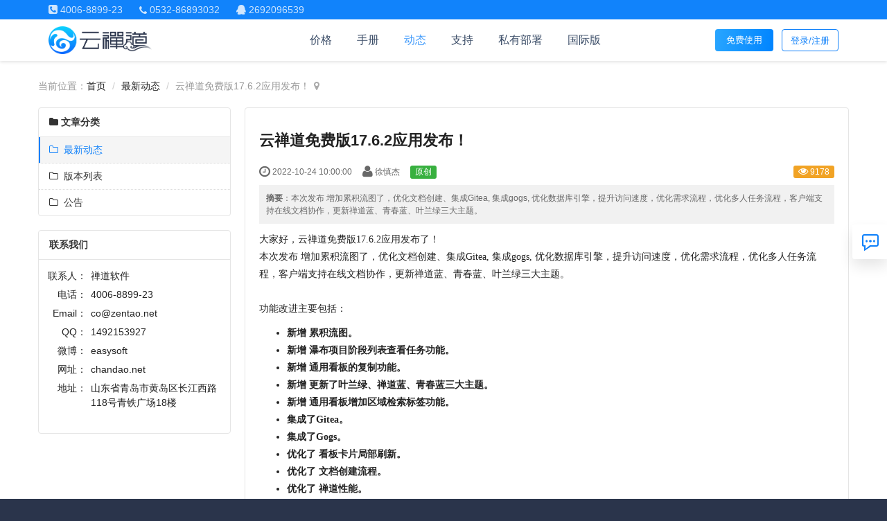

--- FILE ---
content_type: text/html; charset=UTF-8
request_url: https://www.chandao.net/saas/zentaopms17.6.2-79949.html
body_size: 15561
content:
<!DOCTYPE html><html xmlns:wb="http://open.weibo.com/wb" lang='zh-cn' class='m-article m-article-view'>
  <head profile="http://www.w3.org/2005/10/profile"> 
    <meta charset="utf-8"> 
    <meta name="renderer" content="webkit"> 
    <meta http-equiv="X-UA-Compatible" content="IE=edge"> 
    <meta http-equiv="Cache-Control" content="no-transform"> 
    <meta name="Generator" content="chanzhi8.6.2 www.zsite.com'"> 
    <meta name="viewport" content="width=device-width, initial-scale=1.0"> 
    <link rel="alternate" media="only screen and (max-width: 640px)" href="https://www.chandao.net/saas/zentaopms17.6.2-79949.mhtml"> 
    <link rel="canonical" href="https://www.chandao.net//saas/zentaopms17.6.2-79949.html" > 
    <title>云禅道免费版17.6.2应用发布！ - 最新动态 - 云禅道</title> 
    <meta name="keywords" content="云禅道,免费版17.6.2 "> 
    <meta name="description" content="本次发布 增加累积流图了，优化文档创建、集成Gitea, 集成gogs, 优化数据库引擎，提升访问速度，优化需求流程，优化多人任务流程，客户端支持在线文档协作，更新禅道蓝、青春蓝、叶兰绿三大主题。"> <script type="text/javascript">
    (function(c,l,a,r,i,t,y){
    c[a]=c[a]||function(){(c[a].q=c[a].q||[]).push(arguments)};
    t=l.createElement(r);t.async=1;t.src="https://www.clarity.ms/tag/"+i;
    y=l.getElementsByTagName(r)[0];y.parentNode.insertBefore(t,y);
    })(window, document, "clarity", "script", "m0ug0sdjob");
    
  </script>
  <meta name="google-site-verification" content="Vc_y3fsOo6-mqRMOyCpaqYzCSIpl5IqfN0pkwBlafXc" /> <script>
    var config={"webRoot":"\/","cookieLife":30,"cookiePath":"\/","requestType":"PATH_INFO","requestFix":"-","moduleVar":"m","methodVar":"f","viewVar":"t","defaultView":"html","themeRoot":"\/theme\/","currentModule":"article","currentMethod":"view","clientLang":"zh-cn","requiredFields":"","save":"\u4fdd\u5b58","router":"\/index.php","runMode":"front","langCode":""}
    
  </script> 
  <script>
    if(typeof(v) != "object") v = {};v.theme = {"template":"default","theme":"wide","device":"desktop"};
  </script> 
  <link rel='stylesheet' href='/theme/default/default/chanzhi.all.css?v=8.6.2' type='text/css' media='screen'/> <script src='/js/chanzhi.all.js?v=8.6.2' type='text/javascript'></script> 
  <link rel='stylesheet' href='https://cdn.easycorp.cn/web/data/css/zentaopm/default_wide_zh-cn.css?v=1645623648' type='text/css' media='screen' id='themeStyle'/> <style>
    .article > .article-content{padding: 0 20px 20px;}
    .article > .article-content img {cursor:pointer}
    .keywords,.summary{color: #666}
    .sina-widget{display: inline-block;margin: -2px -15px 0 0;padding: 0;line-height: 1;vertical-align: top;}
    
    .previous > a, .next > a{max-width: 48%; overflow: hidden;}
    .previous > a > span, .next > a > span{display: inline-block; overflow: hidden; white-space: nowrap; text-overflow: ellipsis; vertical-align: middle;}
    .icon-arrow-left, .icon-arrow-right{vertical-align: middle;}
    
    .article-content ul, .article-content ol {padding-left:40px}
    body{background:#2a344b;font-family:'Source Han Sans SC', 'PingFang SC', "Helvetica Neue", Helvetica, Tahoma, Arial, 'Microsoft Yahei', 'Hiragino Sans GB', 'WenQuanYi Micro Hei', sans-serif;}h1,h2,h3,h4,h5,h6{font-family:'Source Han Sans SC', 'PingFang SC', "Helvetica Neue", Helvetica, Tahoma, Arial, 'Microsoft Yahei', 'Hiragino Sans GB', 'WenQuanYi Micro Hei', sans-serif;}body.modal-open{overflow:auto;}a{color:#222;text-decoration:none !important;}:root{--theme-color:#007aff;--title-color:#0c2243;--text-color:#39485d;--gray-color:#5a6d88;--h1-size:24px;--h2-size:16px;--h3-size:14px;}.container{max-width:1140px;padding:0;}.container:before,.container:after{display:none;}.flex{display:flex;}a:focus{outline:none;}input,button,textarea,select{box-shadow:none !important;text-shadow:none !important;}label{font-weight:normal;}input[type="number"]{-moz-appearance:textfield;}input::-webkit-outer-spin-button,input::-webkit-inner-spin-button{-webkit-appearance:none !important;}#header{border-bottom:1px solid #dfe1e6;}#header{border:none;box-shadow:0 2px 4px rgba(0,0,0,0.1);z-index:999;position:initial;}#header .row{max-width:1140px;}#header.header-fixed{position:fixed;top:0;right:0;left:0;z-index:99;}#siteLogo{padding:10px 0;}#siteLogo img{max-height:40px;}#siteLogo > a{min-height:unset;}.nav-free-btn{width:84px;height:32px;border-radius:4px;background:linear-gradient(98.73deg,#28a5ff 1.4%,#0084ff 100%);line-height:20px;font-size:13px;color:#fff;display:inline-flex;align-items:center;justify-content:center;margin-top:14px;margin-right:-64px;}.nav-free-btn:visited,.nav-free-btn:hover{color:#fff;}#navbarWrapper #navbar{float:none;background:none;}#navbar .navbar-nav{text-align:center;}#navbar .nav > li{display:inline-block;float:none;}#navbar .nav > li > a{padding:8px 0;margin:0 32px 0 0;line-height:24px;font-size:16px;color:var(--title-color);opacity:0.8;min-width:unset;}#navbar .nav > li > a:hover,#navbar .nav > li > a:focus,#navbar .nav > li.open > a,#navbar .nav > li.open > a:hover,#navbar .nav > li.open > a:focus,#navbar .nav >li.active>a,#navbar .nav >li.active>a:hover,#navbar .nav >li.active>a:focus{background:none;color:#1081fa;}#navbar .nav > li.active > a,#navbar .nav > li.active > a:hover{font-weight:normal;}#navbar .nav > li > a:hover,#navbar .nav > li > a:focus{background:none;color:#1081fa;}#headTitle nav.siteNav{display:table-cell;vertical-align:middle;float:none !important;text-align:right;}#headTitle nav.siteNav a{display:inline-block;padding:6px 12px;color:#1081fa;border:solid 1px #1081fa;border-radius:4px;font-size:13px;margin:0 0 0 10px;line-height:20px;height:32px;}#headTitle nav.siteNav a:hover{background:linear-gradient(to right,#1081fa,#0c64eb);color:#fff;}#headTitle nav.siteNav .register{background:linear-gradient(to right,#1081fa,#0c64eb);color:#fff;}#headTitle nav.siteNav .register:hover{background:linear-gradient(to left,#1081fa,#0c64eb);}#loginNav,#headTitle nav.siteNav{display:none;}#go2top{display:none !important;border:none;text-shadow:none;border-radius:4px;background:#fff;font-size:18px;box-shadow:0 0 10px rgba(0,0,0,0.2);left:auto !important;right:20px;z-index:999;}#footer{background:#2a344b;text-align:left;}#footer #footNav{top:20px;left:10px;}#footer #footNav i{display:none;}#footer #powerby{top:20px;right:10px;}#footer #icpInfo{font-size:14px;}#footer .wrapper{padding:20px 0;text-align:center;}#footer .wrapper a,#footer .wrapper span{color:rgba(255,255,255,0.5);}#footer .wrapper a:hover,#footer .wrapper a:hover span{color:#fff;opacity:1 !important;}#footer .privacy{margin:0 0 0 10px;}.row>.col>.panel,.row>.col .carousel,.row>[class*='col-']>.panel,.row>[class*='col-'] .carousel,.page-content>.panel,#boards>.panel,.page-side>.panel,.row>[class*='col-']>.nav,.row>[class*='col-']>.list-group,.m-blog .card,.row>.col>.list-group{margin-bottom:20px;}.row{margin-right:-10px;margin-left:-10px;}.row>[class*='col-'],.row>.col{padding-left:10px;padding-right:10px;}.carousel{margin-bottom:0 !important;}.breadcrumb{padding:0;border-radius:0;margin:5px auto 20px;}.panel,.list,.article{box-shadow:none;border-radius:4px;border-color:#e5e5e5;}.panel .panel-heading,.list .panel-heading,.article .panel-heading{padding:10px 15px;border-color:#e5e5e5;}.btn{border:none;border-radius:4px;text-shadow:none;}.btn:hover{box-shadow:none;}.btn-lg{font-size:16px;min-width:140px;}.title{text-align:center;padding-top:24px;}.title h2{font-size:var(--h1-size);line-height:38px;color:var(--title-color);margin:0;}.title h3{font-size:24px;margin:0;line-height:1;font-weight:normal;}.title p{color:var(--text-color);line-height:24px;font-size:var(--h2-size);margin-bottom:24px;}.tables th,.tables td{text-align:center;border:solid 1px #ddd;vertical-align:middle !important;}.tables th{background:#1081fa;color:#fff;}.tables .right i{background:url(https://cdn.easycorp.cn/web/data/source/zentaopm/default/wide/zentaopm-right-correct.png);}.tables .wrong i{background:url(https://cdn.easycorp.cn/web/data/source/zentaopm/default/wide/zentaopm-wrong-correct.png);}.tables .right i,.tables .wrong i{display:inline-block;content:'';width:16px;height:16px;background-size:100% !important;vertical-align:middle;}.tables .text-left{text-align:left;text-indent:16px;}.tables .line{text-indent:46px;}.modal-dialog .modal-header .modal-title{line-height:1;}.modal-dialog .modal-header .close{font-size:22px;}.modal-dialog .modal-body th,.modal-dialog .modal-body td{height:44px;}.tooltip{width:auto;}.pager>a{margin:0;padding:0;line-height:1;min-width:24px;}.pager .icon-large:before,.pager .icon-lg:before{font-size:16px;vertical-align:0;}.pager .icon-page-first,.pager .icon-angle-left,.pager .icon-angle-right,.pager .icon-page-last{display:inline-block;padding:0;margin:0;min-width:24px;width:24px;height:24px;line-height:24px;position:static;}.m-user-login #loginModal,.m-user-register #loginModal{position:absolute;}.m-user-login #login .btn-primary,.m-user-register #login .btn-primary{margin-bottom:15px;}.m-user-login #login-pure,.m-user-register #login-pure{border-radius:4px;border:solid 1px #e5ecfc;box-shadow:0 5px 20px rgba(0,0,0,0.1);}.m-user-login #login-pure .input-lg,.m-user-register #login-pure .input-lg{font-size:16px;}.m-user-login #panel-pure,.m-user-register #panel-pure{border:none;}.m-user-login #reg #login-region,.m-user-register #reg #login-region{border-radius:4px;border:solid 1px #e5ecfc;box-shadow:0 5px 20px rgba(0,0,0,0.1);}.m-user-login #reg .panel,.m-user-register #reg .panel{margin:10px 5% 0;width:90%;max-width:500px;}.m-user-login #reg .col-sm-3,.m-user-register #reg .col-sm-3{width:20%;}.m-user-login #reg .col-sm-9,.m-user-register #reg .col-sm-9{width:80%;}.m-user-login #reg .form-control,.m-user-register #reg .form-control{height:36px;}.m-user-login #login,.m-user-login #reg,.m-user-register #login,.m-user-register #reg{border:none;box-shadow:none;background:none;}.m-user-login #login .row,.m-user-login #reg .row,.m-user-register #login .row,.m-user-register #reg .row{background:none;}.m-user-login #login .panel-heading,.m-user-login #reg .panel-heading,.m-user-register #login .panel-heading,.m-user-register #reg .panel-heading{border:none;}.m-user-login #login .form-control,.m-user-login #reg .form-control,.m-user-register #login .form-control,.m-user-register #reg .form-control{border-radius:4px;}.m-user-login #login .btn-primary,.m-user-login #reg .btn-primary,.m-user-register #login .btn-primary,.m-user-register #reg .btn-primary{padding:10px 16px;font-size:16px;}.m-user-login #login .form-horizontal .control-label,.m-user-login #reg .form-horizontal .control-label,.m-user-register #login .form-horizontal .control-label,.m-user-register #reg .form-horizontal .control-label{padding-top:8px;}.m-user-login #login-pure .btn-oauth:hover,.m-user-login #panel-pure .btn-oauth:hover,.m-user-register #login-pure .btn-oauth:hover,.m-user-register #panel-pure .btn-oauth:hover{background:none;box-shadow:none;}.m-user-login .span-oauth a > img.qq,.m-user-register .span-oauth a > img.qq{height:24px;width:24px;}.m-user-login .page-container,.m-user-register .page-container{background:linear-gradient(to bottom,#ecf6fe,#f0f7fa,#f7f7f4);}.m-user .page-content,.m-paas .page-content,.m-order .page-content,.m-address .page-content,.m-request .page-content,.m-license .page-content,.m-saas .page-content,.m-svn .page-content,.m-git .page-content,.m-migration .page-content,.m-zentao .page-content{max-width:1140px;}.m-user .panel,.m-paas .panel,.m-order .panel,.m-address .panel,.m-request .panel,.m-license .panel,.m-saas .panel,.m-svn .panel,.m-git .panel,.m-migration .panel,.m-zentao .panel{border:1px solid #e6ecf8;}.m-user .col-md-2,.m-paas .col-md-2,.m-order .col-md-2,.m-address .col-md-2,.m-request .col-md-2,.m-license .col-md-2,.m-saas .col-md-2,.m-svn .col-md-2,.m-git .col-md-2,.m-migration .col-md-2,.m-zentao .col-md-2{box-shadow:0px 2px 24px 3px rgba(31,35,41,0.08);padding:8px;width:164px;margin-right:24px;border-radius:4px;}.m-user .col-md-2 .nav,.m-paas .col-md-2 .nav,.m-order .col-md-2 .nav,.m-address .col-md-2 .nav,.m-request .col-md-2 .nav,.m-license .col-md-2 .nav,.m-saas .col-md-2 .nav,.m-svn .col-md-2 .nav,.m-git .col-md-2 .nav,.m-migration .col-md-2 .nav,.m-zentao .col-md-2 .nav{border:0;border-radius:4px;margin-bottom:20px;overflow:hidden;}.m-user .col-md-2 .nav:last-child,.m-paas .col-md-2 .nav:last-child,.m-order .col-md-2 .nav:last-child,.m-address .col-md-2 .nav:last-child,.m-request .col-md-2 .nav:last-child,.m-license .col-md-2 .nav:last-child,.m-saas .col-md-2 .nav:last-child,.m-svn .col-md-2 .nav:last-child,.m-git .col-md-2 .nav:last-child,.m-migration .col-md-2 .nav:last-child,.m-zentao .col-md-2 .nav:last-child{margin-bottom:0;}.m-user .col-md-2 .nav .nav-heading,.m-paas .col-md-2 .nav .nav-heading,.m-order .col-md-2 .nav .nav-heading,.m-address .col-md-2 .nav .nav-heading,.m-request .col-md-2 .nav .nav-heading,.m-license .col-md-2 .nav .nav-heading,.m-saas .col-md-2 .nav .nav-heading,.m-svn .col-md-2 .nav .nav-heading,.m-git .col-md-2 .nav .nav-heading,.m-migration .col-md-2 .nav .nav-heading,.m-zentao .col-md-2 .nav .nav-heading{color:rgba(26,26,26,0.48);font-size:12px;line-height:18px;background:transparent;margin-bottom:8px;padding-left:8px;}.m-user .col-md-2 .nav li,.m-paas .col-md-2 .nav li,.m-order .col-md-2 .nav li,.m-address .col-md-2 .nav li,.m-request .col-md-2 .nav li,.m-license .col-md-2 .nav li,.m-saas .col-md-2 .nav li,.m-svn .col-md-2 .nav li,.m-git .col-md-2 .nav li,.m-migration .col-md-2 .nav li,.m-zentao .col-md-2 .nav li{margin-top:0;border:none;padding:0;margin-bottom:4px;}.m-user .col-md-2 .nav li:last-child,.m-paas .col-md-2 .nav li:last-child,.m-order .col-md-2 .nav li:last-child,.m-address .col-md-2 .nav li:last-child,.m-request .col-md-2 .nav li:last-child,.m-license .col-md-2 .nav li:last-child,.m-saas .col-md-2 .nav li:last-child,.m-svn .col-md-2 .nav li:last-child,.m-git .col-md-2 .nav li:last-child,.m-migration .col-md-2 .nav li:last-child,.m-zentao .col-md-2 .nav li:last-child{margin-bottom:0;}.m-user .col-md-2 .nav li a,.m-paas .col-md-2 .nav li a,.m-order .col-md-2 .nav li a,.m-address .col-md-2 .nav li a,.m-request .col-md-2 .nav li a,.m-license .col-md-2 .nav li a,.m-saas .col-md-2 .nav li a,.m-svn .col-md-2 .nav li a,.m-git .col-md-2 .nav li a,.m-migration .col-md-2 .nav li a,.m-zentao .col-md-2 .nav li a{padding:8px;border:none;font-size:14px;line-height:22px;color:#0c2243;}.m-user .col-md-2 .nav li a i,.m-paas .col-md-2 .nav li a i,.m-order .col-md-2 .nav li a i,.m-address .col-md-2 .nav li a i,.m-request .col-md-2 .nav li a i,.m-license .col-md-2 .nav li a i,.m-saas .col-md-2 .nav li a i,.m-svn .col-md-2 .nav li a i,.m-git .col-md-2 .nav li a i,.m-migration .col-md-2 .nav li a i,.m-zentao .col-md-2 .nav li a i{display:none;}.m-user .col-md-2 .nav li a:hover,.m-user .col-md-2 .nav li a:focus,.m-paas .col-md-2 .nav li a:hover,.m-paas .col-md-2 .nav li a:focus,.m-order .col-md-2 .nav li a:hover,.m-order .col-md-2 .nav li a:focus,.m-address .col-md-2 .nav li a:hover,.m-address .col-md-2 .nav li a:focus,.m-request .col-md-2 .nav li a:hover,.m-request .col-md-2 .nav li a:focus,.m-license .col-md-2 .nav li a:hover,.m-license .col-md-2 .nav li a:focus,.m-saas .col-md-2 .nav li a:hover,.m-saas .col-md-2 .nav li a:focus,.m-svn .col-md-2 .nav li a:hover,.m-svn .col-md-2 .nav li a:focus,.m-git .col-md-2 .nav li a:hover,.m-git .col-md-2 .nav li a:focus,.m-migration .col-md-2 .nav li a:hover,.m-migration .col-md-2 .nav li a:focus,.m-zentao .col-md-2 .nav li a:hover,.m-zentao .col-md-2 .nav li a:focus{color:#007aff;background:#f2f7ff;border-radius:3px;}.m-user .col-md-2 .nav li.active a,.m-paas .col-md-2 .nav li.active a,.m-order .col-md-2 .nav li.active a,.m-address .col-md-2 .nav li.active a,.m-request .col-md-2 .nav li.active a,.m-license .col-md-2 .nav li.active a,.m-saas .col-md-2 .nav li.active a,.m-svn .col-md-2 .nav li.active a,.m-git .col-md-2 .nav li.active a,.m-migration .col-md-2 .nav li.active a,.m-zentao .col-md-2 .nav li.active a{color:#007aff;background-color:#f2f7ff;border-radius:3px;}.m-user .col-md-2 .nav li.nav-icon:last-child > a,.m-paas .col-md-2 .nav li.nav-icon:last-child > a,.m-order .col-md-2 .nav li.nav-icon:last-child > a,.m-address .col-md-2 .nav li.nav-icon:last-child > a,.m-request .col-md-2 .nav li.nav-icon:last-child > a,.m-license .col-md-2 .nav li.nav-icon:last-child > a,.m-saas .col-md-2 .nav li.nav-icon:last-child > a,.m-svn .col-md-2 .nav li.nav-icon:last-child > a,.m-git .col-md-2 .nav li.nav-icon:last-child > a,.m-migration .col-md-2 .nav li.nav-icon:last-child > a,.m-zentao .col-md-2 .nav li.nav-icon:last-child > a{border:none;}.m-user .col-md-10,.m-paas .col-md-10,.m-order .col-md-10,.m-address .col-md-10,.m-request .col-md-10,.m-license .col-md-10,.m-saas .col-md-10,.m-svn .col-md-10,.m-git .col-md-10,.m-migration .col-md-10,.m-zentao .col-md-10{padding:24px;box-shadow:0px 2px 24px 3px #1F232914;}.m-user .col-md-10 .info-value .text-ellipsis,.m-paas .col-md-10 .info-value .text-ellipsis,.m-order .col-md-10 .info-value .text-ellipsis,.m-address .col-md-10 .info-value .text-ellipsis,.m-request .col-md-10 .info-value .text-ellipsis,.m-license .col-md-10 .info-value .text-ellipsis,.m-saas .col-md-10 .info-value .text-ellipsis,.m-svn .col-md-10 .info-value .text-ellipsis,.m-git .col-md-10 .info-value .text-ellipsis,.m-migration .col-md-10 .info-value .text-ellipsis,.m-zentao .col-md-10 .info-value .text-ellipsis{display:flex;gap:4px;}.m-user .col-md-10 .panel-actions .more,.m-paas .col-md-10 .panel-actions .more,.m-order .col-md-10 .panel-actions .more,.m-address .col-md-10 .panel-actions .more,.m-request .col-md-10 .panel-actions .more,.m-license .col-md-10 .panel-actions .more,.m-saas .col-md-10 .panel-actions .more,.m-svn .col-md-10 .panel-actions .more,.m-git .col-md-10 .panel-actions .more,.m-migration .col-md-10 .panel-actions .more,.m-zentao .col-md-10 .panel-actions .more{font-family:'Microsoft Yahei';font-weight:normal;}.m-svn .page-content .row,.m-git .page-content .row{margin:0;}.m-svn .page-content .row > .col-md-10,.m-git .page-content .row > .col-md-10{padding:24px;box-shadow:0px 2px 24px 3px #1F232914;}.m-svn .page-content .row > .col-md-10 .col-md-12,.m-git .page-content .row > .col-md-10 .col-md-12{padding:0;}.m-svn .page-content .row > .col-md-10 .site-version-logo,.m-git .page-content .row > .col-md-10 .site-version-logo{width:24px;height:24px;margin-right:2px;}.m-svn .page-content .row > .col-md-10 .panel,.m-git .page-content .row > .col-md-10 .panel{color:#0c2243;}.m-svn .page-content .row > .col-md-10 .panel .panel-heading,.m-git .page-content .row > .col-md-10 .panel .panel-heading{padding:16px 20px;background:#f8fafd;color:#0c2243;border-color:#e6ecf8;}.m-svn .page-content .row > .col-md-10 .panel .panel-heading strong,.m-git .page-content .row > .col-md-10 .panel .panel-heading strong{margin-right:12px;}.m-svn .page-content .row > .col-md-10 .panel .panel-heading a,.m-git .page-content .row > .col-md-10 .panel .panel-heading a{color:#007aff;}.m-svn .page-content .row > .col-md-10 .panel .panel-heading a:hover,.m-git .page-content .row > .col-md-10 .panel .panel-heading a:hover{opacity:0.9;}.m-svn .page-content .row > .col-md-10 .panel .panel-heading .btn,.m-git .page-content .row > .col-md-10 .panel .panel-heading .btn{color:#fff;padding:6px 16px;font-size:13px;line-height:20px;margin-left:8px;}.m-svn .page-content .row > .col-md-10 .panel table,.m-git .page-content .row > .col-md-10 .panel table{margin-bottom:0;}.m-svn .page-content .row > .col-md-10 .panel table td,.m-git .page-content .row > .col-md-10 .panel table td{padding:12px 24px;border-color:#e6ecf8;}.m-svn .page-content .row > .col-md-10 .panel table td a,.m-git .page-content .row > .col-md-10 .panel table td a{color:#007aff;}.m-svn .page-content .row > .col-md-10 .panel table .table-actions a,.m-git .page-content .row > .col-md-10 .panel table .table-actions a{margin-right:16px;}.m-svn .page-content .row > .col-md-10 .panel table .table-actions a:last-child,.m-git .page-content .row > .col-md-10 .panel table .table-actions a:last-child{margin-right:0;}.m-svn .page-content .row > .col-md-10 .panel .panel-body,.m-git .page-content .row > .col-md-10 .panel .panel-body{padding:16px 20px;}.m-svn .page-content .row > .col-md-10 .panel .panel-body:has(table),.m-git .page-content .row > .col-md-10 .panel .panel-body:has(table){padding:0;}.m-svn .page-content .row > .col-md-10 .svnRepo img,.m-svn .page-content .row > .col-md-10 .gitRepo img,.m-git .page-content .row > .col-md-10 .svnRepo img,.m-git .page-content .row > .col-md-10 .gitRepo img{width:108px;margin-bottom:10px;}.m-svn .page-content .row > .col-md-10 .svnRepo p,.m-svn .page-content .row > .col-md-10 .gitRepo p,.m-git .page-content .row > .col-md-10 .svnRepo p,.m-git .page-content .row > .col-md-10 .gitRepo p{color:#5a6d88;margin-bottom:0;}.m-svn .page-content .row > .col-md-10 .text-primary,.m-git .page-content .row > .col-md-10 .text-primary{color:#007aff;}.m-svn .page-content .row > .col-md-10 .book,.m-git .page-content .row > .col-md-10 .book{margin-bottom:0;}.m-svn .page-content .row > .col-md-10 .book a,.m-git .page-content .row > .col-md-10 .book a{border-color:#e6ecf8;color:#0c2243;padding:8px 16px;}.m-svn .page-content .row > .col-md-10 .table-form,.m-git .page-content .row > .col-md-10 .table-form{margin-top:16px;margin-bottom:16px;}.m-svn .page-content .row > .col-md-10 .table-form th,.m-git .page-content .row > .col-md-10 .table-form th{font-weight:normal;}.m-svn .page-content .row > .col-md-10 .table-form .form-control,.m-git .page-content .row > .col-md-10 .table-form .form-control{border-color:#dcdcdc;border-radius:3px;}.m-svn .page-content .row > .col-md-10 table th,.m-svn .page-content .row > .col-md-10 table td,.m-git .page-content .row > .col-md-10 table th,.m-git .page-content .row > .col-md-10 table td{border-color:#e6ecf8;}.m-user .row > .col-md-10{padding:0;box-shadow:0px 2px 24px 3px #1F232914;}.m-user .row > .col-md-10 .panel{border:0;box-shadow:unset;}.m-user-edit .panel .panel-heading{display:none;}.m-user-edit .panel .panel-body .form-group label{box-shadow:unset;padding:6px;margin-right:0;}.m-user-edit .panel .panel-body .form-group .form-control{border-color:#dcdcdc;border-radius:3px;}.m-user-edit .panel .panel-body .form-group #submit{margin-left:6px;}.m-user-checkemail .panel{border:none;background:none;}.m-user-checkemail .page-container{background:linear-gradient(to bottom,#ecf6fe,#f0f7fa,#f7f7f4);}.m-user-checkemail #checkEmail{background:#fff;border:solid 1px #e5ecfc;box-shadow:0 5px 20px rgba(0,0,0,0.1);}.m-user-checkemail #checkEmail .btn-xs{padding:5px 12px;font-size:13px;}.m-user-checkusermobile #footer,.m-user-login #footer{margin-top:0 !important;}.login-modal-content #loginCommon form{margin-bottom:0;}#focus .focus-middle{max-width:unset;}#headNav{background:#1183fb !important;height:28px !important;min-height:28px !important;line-height:28px !important;border:none;}#headNav .nobr{color:rgba(255,255,255,0.8);}#headNav .nobr .icon-phone-sign{font-size:15px;}#headNav .nobr .icon-phone{margin:0 0 0 20px;}#headNav .nobr .left{margin-left:20px;}#headNav .nobr strong{font-weight:normal;font-family:'Arial';}#headNav nav > a{border-left:solid 1px rgba(255,255,255,0.3) !important;height:14px !important;padding-left:10px;min-height:14px !important;line-height:14px !important;color:rgba(255,255,255,0.8);margin-top:8px;}#headNav nav > a.username{margin-top:7px;}#headNav nav > a:hover{background:none;color:#fff;}#headNav nav > a:first-child{border:none !important;}#headNav nav .language i{padding-right:4px;}.m-saas-mysite .page-container div.page-wrapper{min-height:calc(-408vh);}#loginModal .modal-dialog{margin-left:-313px;}.login-modal-content .login-lt{height:auto;}.m-user-login .modal-backdrop{display:none;}.login-modal-content{height:374px;}#loginCommon{height:100%;}.login-modal-content .isBindAccount label{font-size:13px;}.login-modal-content .isBindAccount label input{margin-top:-1px;}.login-modal-content #accountTab .form-group{height:64px;}.reSend-captcha-wrapper #captchaContent{flex:1;}.items-center{align-items:center;}@media (max-width: 1366px){.m-user-login #loginModal .modal-dialog{top:53vh;}}@media (max-width: 1140px){.container{max-width:100%;padding-left:20px;padding-right:20px;}}@media (max-width: 768px){#headTitle nav.siteNav{position:absolute;right:60px;top:7px;}#siteLogo img{min-width:unset;max-height:30px;}.nav-free-btn{position:absolute;right:206px;top:-7px;}}.article-content .text-link:link,.article-content .text-link:hover{color:#1081fa;}.article-content .text-link:visited{color:#315ca1;}
  </style> 
  <link rel='icon' href='/file.php?f=zentaopm/202202/f_2bd76d751ce1d79b9c302275fb473ccc.ico&t=ico&o=&s=&v=1764440542' type='image/x-icon' />
  <link rel='shortcut icon' href='/file.php?f=zentaopm/202202/f_2bd76d751ce1d79b9c302275fb473ccc.ico&t=ico&o=&s=&v=1764440542' type='image/x-icon' /> 
  <link href='/rss.xml' title='云禅道' type='application/rss+xml' rel='alternate' /> <script>
    v.lang = {"confirmDelete":"\u60a8\u786e\u5b9a\u8981\u6267\u884c\u5220\u9664\u64cd\u4f5c\u5417\uff1f","deleteing":"\u5220\u9664\u4e2d","doing":"\u5904\u7406\u4e2d","loading":"\u52a0\u8f7d\u4e2d","updating":"\u66f4\u65b0\u4e2d...","timeout":"\u7f51\u7edc\u8d85\u65f6,\u8bf7\u91cd\u8bd5","errorThrown":"\u6267\u884c\u51fa\u9519\uff1a","continueShopping":"\u7ee7\u7eed\u8d2d\u7269","required":"\u5fc5\u586b","back":"\u8fd4\u56de","continue":"\u7ee7\u7eed","bindWechatTip":"\u53d1\u5e16\u529f\u80fd\u8bbe\u7f6e\u4e86\u7ed1\u5b9a\u5fae\u4fe1\u7684\u9650\u5236\uff0c\u8bf7\u5148\u7ed1\u5b9a\u5fae\u4fe1\u4f1a\u5458\u3002","importTip":"\u53ea\u5bfc\u5165\u4e3b\u9898\u7684\u98ce\u683c\u548c\u6837\u5f0f","fullImportTip":"\u5c06\u4f1a\u5bfc\u5165\u6d4b\u8bd5\u6570\u636e\u4ee5\u53ca\u66ff\u6362\u7ad9\u70b9\u6587\u7ae0\u3001\u4ea7\u54c1\u7b49\u6570\u636e"};
  </script> <!--[if lt IE 9]>
    
    
    <script src='/js/chanzhi.all.ie8.js?v=8.6.2' type='text/javascript'></script>
    
    
    
    <![endif]--> <!--[if lt IE 10]>
    
    
    
    <script src='/js/chanzhi.all.ie9.js?v=8.6.2' type='text/javascript'></script>
    
    
    <![endif]--> 
</head>
<body> 
  <div class='page-container'> 
    <div class='blocks' data-region='all-top'>
      <div data-ve='block' data-id="12"> 
        <header id='header' class=' has-tl is-mc-nav'> 
          <div id='headNav' class=''> 
            <div class='row'> 
              <div class='nobr pull-left'><span>
                <i class="icon icon-phone-sign"></i> <strong>4006-8899-23</strong> 
                <i class="icon icon-phone"></i> <strong>0532-86893032</strong> 
                <i class="icon icon-qq left"></i> <strong>2692096539</strong></span></div>
      
      
        
  <nav class='pull-right siteNav' id="loginNav">
  
    <a href='/user-login.html' >登录/注册</a>
  
  </nav>
  <script>v.isLogin = false;</script>
  <script>v.consoleHtml = "<a href=\"\/saas-mysite.html\">\u63a7\u5236\u53f0<\/a>";</script>
<script>
              $(function()
              {
              if(v.isLogin)
              {
              $('#headNav #loginNav').show();
              $('#headTitle #loginNav').html(v.consoleHtml).css('display', 'table-cell');
              }
              else
              {
              $('#headTitle #loginNav').css('display', 'table-cell');
              }
              $("#loginNav a[href*='register']").remove();
              $("#loginNav a[href*='login']").unbind('click').click(function()
              {
              if(window.qrCodeTimer) window.clearInterval(window.qrCodeTimer);
              const id = 'loginModal';
              showModalLogin(id, this, 13, 0, 1);
              $('body').css('padding-right', 'unset');
              return false;
              });
              });
              </script>
      
      
    </div>
  </div>
  
  <div id='headTitle' class='
with-navbar
 '>
    <div class='row'>
      <div id='siteTitle'>
        
          
          <div id='siteLogo' data-ve='logo'><a href='/index.html' >
        <img src='https://cdn.easycorp.cn/web/data/upload/zentaopm/202202/f_ee8761bc2fc9d3bdc401ad189588026f.png' class='logo' alt='禅道软件（青岛）有限公司' title='禅道软件（青岛）有限公司' />
</a>
</div>
          
        
      </div>
      
      <div id='navbarWrapper'>
<nav id='navbar' class='navbar' data-type='desktop_top'>
  <div class='navbar-header'>
    <button type='button' class='navbar-toggle' data-toggle='collapse' data-target='#navbarCollapse'>
      <span class='icon-bar'></span>
      <span class='icon-bar'></span>
      <span class='icon-bar'></span>
    </button>
  </div>
  <div class='collapse navbar-collapse' id='navbarCollapse'>
    <ul class='nav navbar-nav'>
      
      
      
        
          
            <li class=''><a href='/page/price.html' target='_self'>价格</a>
</li>
        
        
      
        
          
            <li class='nav-system-book'><a href='/book/' target='_self'>手册</a>
</li>
        
        
      
        
          
            <li class='nav-article-1243'><a href='/saas.html' target='_self'>动态</a>
</li>
        
        
      
        
          
            <li class='nav-page-79928'><a href='/page/support.html' target='_self'>支持</a>
</li>
        
        
      
        
          
            <li class=''><a href='http://www.zentao.net' target='_blank'>私有部署</a>
</li>
        
        
      
        
          
            <li class=''><a href='https://www.zentao.pm' target='_blank'>国际版</a>
</li>
        
        
      <!-- end nav1 -->
      
    </ul>
  </div>
</nav>
</div>
      
      
        
  
    <nav class='pull-right siteNav' id="loginNav">
  
    <a href='/user-login.html' >登录/注册</a>
  
  </nav>
  <script>v.isLogin = false;</script>
  <script>v.consoleHtml = "<a href=\"\/saas-mysite.html\">\u63a7\u5236\u53f0<\/a>";</script>
<script>
    $(function()
    {
    if(v.isLogin)
    {
    $('#headNav #loginNav').show();
    $('#headTitle #loginNav').html(v.consoleHtml).css('display', 'table-cell');
    }
    else
    {
    $('#headTitle #loginNav').css('display', 'table-cell');
    }
    $("#loginNav a[href*='register']").remove();
    $("#loginNav a[href*='login']").unbind('click').click(function()
    {
    if(window.qrCodeTimer) window.clearInterval(window.qrCodeTimer);
    const id = 'loginModal';
    showModalLogin(id, this, 13, 0, 1);
    $('body').css('padding-right', 'unset');
    return false;
    });
    });
    </script>
      
      
    </div>
  </div>
</header>
</div><style>#block12{}#block12 .panel-heading{}</style><script>(function(c,l,a,r,i,t,y){
c[a]=c[a]||function(){(c[a].q=c[a].q||[]).push(arguments)};
t=l.createElement(r);t.async=1;t.src="https://www.clarity.ms/tag/"+i;
y=l.getElementsByTagName(r)[0];y.parentNode.insertBefore(t,y);
})(window, document, "clarity", "script", "ob64xgc1vw");</script>
</div>
    <div class='page-wrapper'>
      <div class='page-content'>
        <div class='blocks row' data-region='all-banner'><div class='col' data-grid='12'><div id="block1262" class='block'>
<div class="subnav">
    <div class="item">
        <div class="iconfont">
            
<i class="icon icon-chat-dot"></i>
            <span>咨询顾问</span>
        </div>
        <div class="blick">
            <div class="char line">
                <div class="right">
                    <p>联系电话：</p>
                    <h3>13165050229</h3>
                </div>
            </div>
            <div class="char line">
                <div class="right">
                    <p>产品顾问QQ：</p>
                    <h3>2692096539</h3>
                </div>
            </div>
            <div class="char line">
                <div class="right">
                    <p>微信咨询产品顾问：</p>
                    
<img class="wechat" src="https://cdn.easycorp.cn/web/data/contact/13165050229.png">
                </div>
            </div>
            <div class="char">
                <div class="right">
                    <p>工作时间：</p>
                    <h4>9:00 ~ 17:00
<small>（工作日）</small></h4>
                </div>
            </div>
        </div>
    </div>
</div>
</div><style>#block1262{}#block1262 .panel-heading{}#block1262 .icon-chat-dot:before{content:'\e750';}#block1262 .icon-stack:before{content:'\e769';}#block1262 .subnav{box-shadow:0 10px 20px rgba(0,0,0,0.1);background:rgba(255,255,255,0.8);border-radius:4px 0 0 4px;position:fixed;right:0;top:45%;z-index:999;}#block1262 .subnav .item{display:block;position:relative;}#block1262 .subnav .item .iconfont{display:block;width:50px;height:50px;color:#1081fa;text-align:center;cursor:pointer;position:relative;}#block1262 .subnav .item .iconfont i{display:block;width:26px;height:26px;font-size:28px;padding:12px;}#block1262 .subnav .item .iconfont span{display:none;width:50px;height:50px;padding:9px;line-height:1.2;background:#fff;position:absolute;left:0;right:0;top:0;bottom:0;}#block1262 .subnav .item .blick{width:max-content;padding:0 0 15px 15px;background:#1081fa;color:#fff;border-radius:4px 0 4px 4px;visibility:hidden;opacity:0;position:absolute;right:100%;top:20px;}#block1262 .subnav .item .blick .char .right h3{margin:0;font-weight:normal;line-height:1;}#block1262 .subnav .item .blick .char .right h4{font-weight:normal;margin:0;}#block1262 .subnav .item .blick .char .right p{margin:0 0 10px;line-height:1;opacity:.8;}#block1262 .subnav .item .blick .char .right small{color:#fff;}#block1262 .subnav .item .blick .char .right a{display:inline-block;padding:4px 15px;border:solid 1px #fff;border-radius:4px;color:#fff;}#block1262 .subnav .item .blick .char .right a:hover{background:#fff;color:#1081fa;}#block1262 .subnav .item .blick .line{margin:15px 0;padding-bottom:15px;border-bottom:1px dashed rgba(255,255,255,0.3);}#block1262 .subnav .item .code{text-align:center;}#block1262 .subnav .item .code img{width:100%;max-width:120px;border-radius:4px;}#block1262 .subnav .item .code p{margin:10px 0 0;line-height:1;}#block1262 .subnav .item:hover .iconfont span{display:block;background:#1081fa;color:#fff;}#block1262 .subnav .item:hover .blick{transition:all .4s;visibility:visible;top:0;opacity:1;}#block1262 .fixed{display:none;}#block1262 .wechat{width:79px;height:76px;}@media (max-width: 767px){#block1262 .subnav{right:0;top:auto;margin:0;bottom:120px;}}</style></div>
</div>
<script>v.path = ["1243","","1443"];</script>
<script>v.objectType = "article";</script>
<script>v.objectID = 79949;</script>
<script>v.categoryID = 1243;</script>
<script>v.categoryPath = ["1243"];</script>
<style></style>
<script>
</script>
<script>v.pageLayout = "global";</script>
<ul class="breadcrumb">
<li>当前位置：<a href='/' >首页</a>
</li>
<li><a href='/saas.html' >最新动态</a>
</li>
<li>云禅道免费版17.6.2应用发布！</li></ul>
<div class='row blocks' data-region='article_view-topBanner'>
</div>
<div class='row' id='columns' data-page='article_view'>
  <div class="col-md-9 col-main pull-right">
    <div class='row blocks' data-region='article_view-top'>
</div>
    <div class='article' id='article' data-id='79949'>
      <header>
        <h1>云禅道免费版17.6.2应用发布！</h1>
        <dl class='dl-inline'>
          <dd data-toggle='tooltip' data-placement='top' data-original-title='<strong>添加时间：</strong> 2022-10-24 10:00:00 &nbsp;&nbsp;
'>
<i class='icon-time icon-large'></i> 2022-10-24 10:00:00
</dd>
          <dd data-toggle='tooltip' data-placement='top' data-original-title='<strong>作者：</strong> 徐慎杰 &nbsp;&nbsp;
'>
<i class='icon-user icon-large'></i> 徐慎杰</dd>
          
            <span class='label label-success'>原创</span>
          
          <dd class='pull-right'>
            
            <span class='label label-warning' data-toggle='tooltip' data-placement='top' data-original-title=' <strong>阅读：</strong>9178
'>
<i class='icon-eye-open'></i> 9178</span>
          </dd>
        </dl>
        
          <section class='abstract'><strong>摘要</strong>：本次发布 增加累积流图了，优化文档创建、集成Gitea, 集成gogs, 优化数据库引擎，提升访问速度，优化需求流程，优化多人任务流程，客户端支持在线文档协作，更新禅道蓝、青春蓝、叶兰绿三大主题。</section>
        
      </header>
      <section class='article-content'>
        <p style="font-family:&quot;font-size:14px;white-space:normal;background-color:#FFFFFF;">大家好，云禅道免费版17.6.2应用发布了！</p>
<p style="font-family:&quot;font-size:14px;white-space:normal;background-color:#FFFFFF;">本次发布 增加累积流图了，优化文档创建、集成Gitea, 集成gogs, 优化数据库引擎，提升访问速度，优化需求流程，优化多人任务流程，客户端支持在线文档协作，更新禅道蓝、青春蓝、叶兰绿三大主题。</p>
<p style="font-family:&quot;font-size:14px;white-space:normal;background-color:#FFFFFF;"><br /></p>
<p style="font-family:&quot;font-size:14px;white-space:normal;background-color:#FFFFFF;"><span style="font-family:&quot;font-size:14px;white-space:normal;background-color:#FFFFFF;padding:0px;min-height:24px;">功能改进主要包括：</span></p>
<div class="lake-content" typography="classic" style>
  <ul style="padding-left:40px;margin-top:10px;overflow:auto;">
    
<li id="u4a00d170" style="font-family:&quot;font-size:14px;white-space:normal;background-color:#FFFFFF;"><span style="font-family:&quot;font-size:14px;white-space:normal;background-color:#FFFFFF;"><strong>新增 累积流图。</strong></span></li>
    
<li id="u4a00d170" style="font-family:&quot;font-size:14px;white-space:normal;background-color:#FFFFFF;"><span style="font-family:&quot;font-size:14px;white-space:normal;background-color:#FFFFFF;"><strong>新增 瀑布项目阶段列表查看任务功能。</strong></span></li>
    
<li id="u4a00d170" style="font-family:&quot;font-size:14px;white-space:normal;background-color:#FFFFFF;"><strong>新增&nbsp;</strong><span style="font-family:&quot;font-size:14px;white-space:normal;background-color:#FFFFFF;"><strong>通用看板的复制功能。</strong></span></li>
    
<li id="u4a00d170" style="font-family:&quot;font-size:14px;white-space:normal;background-color:#FFFFFF;"><strong>新增&nbsp;</strong><span style="font-family:&quot;font-size:14px;white-space:normal;background-color:#FFFFFF;"><strong>更新了叶兰绿、禅道蓝、青春蓝三大主题。</strong></span></li>
    
<li id="u4a00d170" style="font-family:&quot;font-size:14px;white-space:normal;background-color:#FFFFFF;"><strong>新增 </strong><span style="font-family:&quot;font-size:14px;white-space:normal;background-color:#FFFFFF;"><strong>通用看板增加区域检索标签</strong></span><span style="font-family:&quot;font-size:14px;white-space:normal;background-color:#FFFFFF;"><strong>功能。</strong></span><strong></strong></li>
    
<li id="u4a00d170" style="font-family:&quot;font-size:14px;white-space:normal;background-color:#FFFFFF;"><span style="font-family:&quot;font-size:14px;white-space:normal;background-color:#FFFFFF;"><span style="font-family:&quot;font-size:14px;white-space:normal;background-color:#FFFFFF;margin-left:-3px;"><strong>集成了Gitea。</strong></span><br /></span></li>
    
<li id="u4a00d170" style="font-family:&quot;font-size:14px;white-space:normal;background-color:#FFFFFF;"><span style="font-family:&quot;font-size:14px;white-space:normal;background-color:#FFFFFF;"><span style="font-family:&quot;font-size:14px;white-space:normal;background-color:#FFFFFF;margin-left:-3px;"><span style="font-family:&quot;font-size:14px;white-space:normal;background-color:#FFFFFF;"><strong>集成了Gogs。</strong></span><br /></span></span></li>
    
<li id="u4a00d170" style="font-family:&quot;font-size:14px;white-space:normal;background-color:#FFFFFF;"><span style="font-family:&quot;font-size:14px;white-space:normal;background-color:#FFFFFF;"><strong>优化了&nbsp;</strong></span><span style="font-family:&quot;font-size:14px;white-space:normal;background-color:#FFFFFF;"><strong>看板卡片局部刷新。</strong></span></li>
    
<li id="u4a00d170" style="font-family:&quot;font-size:14px;white-space:normal;background-color:#FFFFFF;"><span style="font-family:&quot;font-size:14px;white-space:normal;background-color:#FFFFFF;margin-left:-3px;"><strong>优化了 文档创建流程。</strong></span></li>
    
<li id="u4a00d170" style="font-family:&quot;font-size:14px;white-space:normal;background-color:#FFFFFF;"><span style="font-family:&quot;font-size:14px;white-space:normal;background-color:#FFFFFF;margin-left:-3px;"><span style="font-family:&quot;font-size:14px;white-space:normal;background-color:#FFFFFF;"><strong>优化了 禅道性能。</strong></span></span></li>
    
<li id="u4a00d170" style="font-family:&quot;font-size:14px;white-space:normal;background-color:#FFFFFF;"><span style="font-family:&quot;font-size:14px;white-space:normal;background-color:#FFFFFF;margin-left:-3px;"><strong>优化了 需求流程。</strong></span></li>
    
<li id="u4a00d170" style="font-family:&quot;font-size:14px;white-space:normal;background-color:#FFFFFF;"><span style="font-family:&quot;font-size:14px;white-space:normal;background-color:#FFFFFF;margin-left:-3px;"><span style="font-family:&quot;font-size:14px;white-space:normal;background-color:#FFFFFF;"><strong>优化了 多人任务的流程</strong></span><span style="font-family:&quot;font-size:14px;white-space:normal;background-color:#FFFFFF;"><strong>，</strong></span><span style="font-family:&quot;font-size:14px;white-space:normal;background-color:#FFFFFF;"><strong>填写任务工时的页面设计。</strong></span><br /></span></li>
    
<li id="u4a00d170" style="font-family:&quot;font-size:14px;white-space:normal;background-color:#FFFFFF;"><span style="font-family:&quot;font-size:14px;white-space:normal;background-color:#FFFFFF;margin-left:-3px;"><strong>优化了 过滤掉登录用户无权访问的动态。</strong></span></li>
    
<li id="u4a00d170" style="font-family:&quot;font-size:14px;white-space:normal;background-color:#FFFFFF;"><span style="font-family:&quot;font-size:14px;white-space:normal;background-color:#FFFFFF;margin-left:-3px;"><strong>支持了 用户需求与用户需求、软件需求与软件需求间建立关联关系。</strong></span></li>
    
<li id="u4a00d170" style="font-family:&quot;font-size:14px;white-space:normal;background-color:#FFFFFF;"><span style="font-family:&quot;font-size:14px;white-space:normal;background-color:#FFFFFF;margin-left:-3px;"><strong>支持了 取消父项目集对项目预算和时间范围的限制。<br /></strong></span></li>
    
<li id="u4a00d170" style="font-family:&quot;font-size:14px;white-space:normal;background-color:#FFFFFF;"><span style="font-family:&quot;font-size:14px;white-space:normal;background-color:#FFFFFF;margin-left:-3px;"><strong>支持了 批量上传附件。</strong></span></li>
  </ul>
  <h4 style="font-family:&quot;color:#222222;white-space:normal;background-color:#FFFFFF;"><br /></h4>
  
<h4 style="font-family:&quot;color:#222222;white-space:normal;background-color:#FFFFFF;">相关链接：</h4>
  <p style="font-family:&quot;font-size:14px;white-space:normal;background-color:#FFFFFF;"><a href="https://www.zentao.net/download/zentaopms17.3-81058.html" target="_blank"><span style="color:#337FE5;">禅道17.3版本增加累积流图了，快来围观！</span></a></p>
  <p style="font-family:&quot;font-size:14px;white-space:normal;background-color:#FFFFFF;"><a href="https://www.zentao.net/download/zentaopms17.4-81093.html" target="_blank"><span style="color:#337FE5;">禅道17.4版本发布！优化文档创建、集成Gitea</span></a></p>
  <p style="font-family:&quot;font-size:14px;white-space:normal;background-color:#FFFFFF;"><a href="https://www.zentao.net/download/zentaopms17.5-81507.html" target="_blank"><span style="color:#337FE5;">禅道17.5发布，优化数据库引擎，提升访问速度</span></a></p>
  <p style="font-family:&quot;font-size:14px;white-space:normal;background-color:#FFFFFF;"><a href="https://www.zentao.net/download/zentaopms17.6-81531.html" target="_blank"><span style="color:#337FE5;">禅道17.6发布，优化需求流程</span></a></p>
  <p style="font-family:&quot;font-size:14px;white-space:normal;background-color:#FFFFFF;"><a href="https://www.zentao.net/download/zentaopms17.6.1-81580.html" target="_blank"><span style="color:#337FE5;">禅道17.6.1版本发布，优化多人任务流程，客户端支持在线文档协作</span></a></p>
  <p style="font-family:&quot;font-size:14px;white-space:normal;background-color:#FFFFFF;"><a href="https://www.zentao.net/download/zentaopms17.6.2-81636.html" target="_blank"><span style="color:#337FE5;">禅道17.6.2发布，更新禅道蓝、青春蓝、叶兰绿三大主题</span></a></p>
  <p style="font-family:&quot;font-size:14px;white-space:normal;background-color:#FFFFFF;color:#222222;">&nbsp;</p>
  <p style="font-family:&quot;font-size:14px;white-space:normal;background-color:#FFFFFF;color:#222222;">如有其他使用问题，可随时联系我们：4006-8899-23</p>
  <p style="font-family:&quot;font-size:14px;white-space:normal;background-color:#FFFFFF;color:#222222;">感谢您的反馈和支持！</p>
</div>
      </section>
      
      <footer>
        <div class='article-moreinfo clearfix'>
          
            
            
 <p class='text-right pull-right'>最后编辑：徐慎杰 于 2022-10-25 08:01:48
</p> 
          
 <p class='small'><strong class="text-muted">关键字</strong><span class="article-keywords">：云禅道,免费版17.6.2</span></p> 
        </div>
        
        <ul class='pager pager-justify'>
        
          
<li class='previous' title='云禅道旧版站点服务停机升级通知'><a href='/saas/79948.html' >
<i class="icon-arrow-left"></i> <span>云禅道旧版站点服务停机升级通知</span></a>
</li>
        
        
          
<li class='next' title='云禅道企业版7.6.2应用发布！'><a href='/saas/biz7.6.2-79950.html' ><span>云禅道企业版7.6.2应用发布！</span> 
<i class="icon-arrow-right"></i></a>
</li>
        
        </ul>
      </footer>
    </div>
    <div class='row blocks' data-region='article_view-bottom'>
</div>
    
  </div>
  
 <div class='col-md-3 col-side'><side class='page-side blocks' data-region='article_view-side'><div id="block6" class='panel panel-block block-article-articleTree'>
  <div class='panel-heading'>
    <strong>
<i class='icon panel-icon icon-folder-close'></i> 文章分类</strong>
  </div>
  <div class='panel-body'>
    
    
    <ul class='nav nav-secondary nav-stacked'>
      
        
        
        
<li><a href='/saas.html' id='category1243'>
<i class='icon-folder-close-alt '></i> &nbsp;最新动态</a>
</li>
      
        
        
        
<li><a href='/release.html' id='category1443'>
<i class='icon-folder-close-alt '></i> &nbsp;版本列表</a>
</li>
      
        
        
        
<li><a href='/sys.html' id='category1444'>
<i class='icon-folder-close-alt '></i> &nbsp;公告</a>
</li>
      
    </ul>
    
  </div>
</div>
<script>
$(document).ready(function()
{
$('.tree .list-toggle').mousedown(function(){$(this).parents('.panel-block').height('auto');})
$('.row.blocks .tree').resize(function(){$(this).parents('.row.blocks').tidy({force: true});})
})
</script><style></style><div id="block1269" class='panel-block-contact panel panel-block block-system-contact '>
  <div class='panel-heading'>
    <strong>联系我们</strong>
    
  </div>
  <div class='panel-body'>
    <div id='companyContact1269' data-ve='companyContact'>
      <table class='table table-data'>
        
        <tr>
          <th>联系人：</th>
          <td>禅道软件</td>
        </tr>
        
        <tr>
          <th>电话：</th>
          <td>&#x34;&#x30;&#x30;&#x36;-&#x38;&#x38;&#x39;&#x39;-&#x32;&#x33;</td>
        </tr>
        
        <tr>
          <th>Email：</th>
          <td><a href='mailto:co&#x40;zentao.net'>co&#x40;zentao.net</a></td>
        </tr>
        
        <tr>
          <th>QQ：</th>
          <td><a href='http://wpa.qq.com/msgrd?v=3&uin=&#x31;&#x34;&#x39;&#x32;&#x31;&#x35;&#x33;&#x39;&#x32;&#x37;&site=禅道软件（青岛）有限公司&menu=yes' target='_blank'>&#x31;&#x34;&#x39;&#x32;&#x31;&#x35;&#x33;&#x39;&#x32;&#x37;</a>
</td>
        </tr>
        
        <tr>
          <th>微博：</th>
          <td><a href='http://weibo.com/easysoft' target='_blank'>easysoft</a>
</td>
        </tr>
        
        <tr>
          <th>网址：</th>
          <td><a href='http://chandao.net' target='_blank'>chandao.net</a>
</td>
        </tr>
        
        <tr>
          <th>地址：</th>
          <td>山东省青岛市黄岛区长江西路118号青铁广场18楼</td>
        </tr>
        
      </table>
    </div>
  </div>
</div><style>#block1269{}#block1269 .panel-heading{}#block1269 .table-data th{font-weight:normal;font-size:14px;}#block1269 .panel-body{padding:10px;}</style>
</side></div> 
</div>
<div class='row blocks' data-region='article_view-bottomBanner'>
</div>
  <div class='blocks all-bottom row' data-region='all-bottom'>
  <div class='col' data-grid='12'><div id="block1251" class='block'>
<div id="foot">
    <div class="container">
        <ul>
            
<li>
                
<img src="https://cdn.easycorp.cn/web/data/source/zentaopm/default/wide/zentaopm-logo-white.png">
            </li>
            
<li>
                <h4>快捷导航</h4>
                <a href="/page/price.html">价格</a>
                <a href="/saas.html">动态</a>
                <a href="https://www.zentao.net/" target="_blank">私有部署</a>
                <a href="https://www.zentao.pm/" target="_blank">国际版</a>
            </li>
            
<li>
                <h4>帮助中心</h4>
                <a href="/book/">使用手册</a>
                <a href="https://www.chandao.net/page/support.html">联系我们</a>
                <a href="https://www.zentao.net/forum/saas.html" target="_blank">论坛交流</a>
            </li>
            
<li>
                <h4>关于我们</h4>
                <a href="https://www.easycorp.cn/" target="_blank">禅道软件</a>
                <a href="https://blog.easycorp.cn/" target="_blank">团队博客</a>
            </li>
            
<li>
                <h4>联系方式</h4>
                <p>
<i class="icon icon-user"></i>杨苗</p>
                <p>
<i class="icon icon-phone"></i>13165050229</p>
                <p>
<i class="icon icon-qq"></i> <a href="http://wpa.qq.com/msgrd?v=3&uin=2692096539&site=qq&menu=yes" target="_blank">2692096539</a></p>
                <p>
<i class="icon icon-envelope-alt"></i><a href="mailto:yangmiao@chandao.com" target="_blank">yangmiao@chandao.com</a></p>
            </li>
        </ul>
        <div class="links">
            <div class="link">
                <span>友情链接：</span>
        		<a href="https://www.zentao.net" target="_blank">禅道项目管理软件</a>
        		<a href="https://www.minjiekaifa.com/" target="_blank">敏捷开发</a>
        		<a href="http://www.ydisk.cn/?from=upztlinks" target="_blank">悦库网盘</a>
        		<a href="https://www.xuanim.com/" target="_blank">即时通信</a>
        		<a href="https://www.zdoo.com/" target="_blank">ZDOO协同办公</a>
        		<a href="https://www.rongpm.com/" target="_blank">融·项目管理</a>
        		<a href="https://ztf.im" target="_blank">ZTF自动化测试框架</a>
        		<a href="https://www.qucheng.com/" target="_blank">渠成云原生平台</a>
        		<a href="https://www.zendata.cn/" target="_blank">ZenData测试数据生成器</a>
        		<a href="https://www.zendas.com/" target="_blank">ZenDAS数据分析</a>
        		<a href="https://www.zenshot.cn/?from=upsaas" target="_blank">ZenShot开源截图工具</a>
        		<a href="https://www.zenpanel.cn/?from=upsaas" target="_blank">ZenPanel服务控制面板</a>
        		<a href="https://www.hardenx.cn/?from=upsaas" target="_blank">敏捷咨询</a><br/>
            </div>
        </div>
    </div>
</div>
</div>
<style>#block1251{}#block1251 .panel-heading{}#foot{width:100%;background:#2a344b;border-bottom:solid 1px rgba(255,255,255,0.1);}#foot .container ul{width:100%;margin:0;padding:40px 0 30px;overflow:hidden;list-style:none;}#foot .container ul li{float:left;width:18%;color:#fff;}#foot .container ul li h4{font-size:15px;font-weight:normal;border-bottom:solid 1px rgba(255,255,255,0.1);width:130px;margin:0 0 20px;padding-bottom:20px;}#foot .container ul li a{display:block;color:rgba(255,255,255,0.6);margin:10px 0 0;}#foot .container ul li a:hover{color:#fff;}#foot .container ul li p{margin:10px 0;color:rgba(255,255,255,0.6);}#foot .container ul li strong{font-size:16px;font-weight:normal;}#foot .container ul li:first-child{width:24%;}#foot .container ul li:first-child img{height:50px;}#foot .container ul li:last-child{width:22%;}#foot .container ul li:last-child a{display:inline-block;margin:0;}#foot .container ul li:last-child p{position:relative;padding:0 0 0 25px;margin:10px 0 0;}#foot .container ul li:last-child i{display:inline-block;width:20px;text-align:center;line-height:1.5;position:absolute;left:0;top:0;}#foot .container ul li:last-child .icon-map-marker{font-size:16px;}#foot .container .links{margin-top:20px;}#foot .container .links .link{max-width:1170px;margin:0 auto;padding:10px 0;text-align:left;}#foot .container .links .link a{margin:0 5px;color:rgba(255,255,255,0.5);}#foot .container .links .link a:hover{color:#fff;}#foot .company{color:rgba(255,255,255,0.6);text-align:center;padding:20px;border-top:solid 1px rgba(255,255,255,0.1);}#foot .company a,#foot .company span{color:rgba(255,255,255,0.6);margin:0 10px;}#foot .company a:hover{color:#fff;}</style></div><div class='col' data-grid='12'><div id="block1277" class='block'>
<div class="modal fade" id="siteDialog">
  <div class="modal-dialog">
    <div class="modal-content">
      <div class="modal-header">
        <button type="button" class="close" data-dismiss="modal"><span aria-hidden="true">×</span><span class="sr-only">关闭</span></button>
        <h4 class="modal-title">选择要进入的站点</h4>
      </div>
      <div class="modal-body">
        <div class="sites-wrapper"></div>
        <div class='text-center'>
            <a class="link-to-price" href='/saas-mysite.html'>前往控制台查看更多站点 ></a>
        </div>
      </div>
    </div>
  </div>
</div>
</div><style>#block1277{}#block1277 .panel-heading{}#block1277 .modal-dialog{width:486px;}#block1277 .modal-header{border-bottom:0;padding:24px 24px 15px;}#block1277 .modal-header h4{font-size:16px;line-height:24px;}#block1277 .modal-body{padding:0 24px 16px 24px;}#block1277 .flex{display:flex;}#block1277 .tips{margin-top:16px;margin-bottom:16px;}#block1277 .site{padding:12px 16px;border:1px solid #e6ecf8;border-radius:4px;margin-bottom:12px;justify-content:space-between;font-size:14px;color:#0c2243;}#block1277 .site img{width:48px;margin-right:10px;}#block1277 .site .icon{font-size:20px;color:#39485d;}#block1277 .site:hover{background:#f2f5f8;}#block1277 .link-to-price{color:#007aff;padding-top:4px;}</style></div>
  </div>
  </div></div>
  
  <footer id='footer' class='clearfix'>
    <div class='wrapper'>
      <div id='footNav'>
        <a href='/sitemap/' class='text-linki'>
<i class='icon-sitemap'></i> 站点地图</a>
        
      </div>
      <span id='copyright'>
       
       
       
       &copy; 2011- 2025 <a href='http://chandao.net' target='_blank'>禅道软件（青岛）有限公司</a>
 &nbsp;&nbsp;
      </span>
      <span id='icpInfo'>
        
          <a href='http://beian.miit.gov.cn/' target='_blank'>鲁ICP备18054969号-31</a>
        
        
          <a href='http://www.beian.gov.cn/portal/registerSystemInfo?recordcode=37021002001260' target='_blank'>
<img src='/theme/default/default/images/main/police.png'  />
鲁公网安备37021002001260号</a>
      </span>
      <div id='powerby'>
          <a href='http://www.zsite.com/?v=8.6.2' target='_blank' title='企业建站，就用ZSITEcms'><span class='icon-chanzhi'></span> <span class='name'>ZSITE</span>8.6.2</a>
      </div>
      
    </div>
  </footer>
  
  
  <script>$(document).ready(function()
{
$('#copyBox').hide().find(':input').attr('disabled', true);
$('#source').change(function()
{
$('#copyBox').hide().find(':input').attr('disabled', true);
if($(this).val() != 'original') $('#copyBox').show().find(':input').attr('disabled', false);
});
/* Set current active topNav. */
var hasActive = false;
if(v.categoryID > 0 && $('.nav-article-' + v.categoryID).length >= 1)
{
hasActive = true;
$('.nav-article-' + v.categoryID).addClass('active');
}
if(v.categoryPath && v.categoryPath.length)
{
$.each(v.categoryPath, function(index, category)
{
if(!hasActive)
{
if($('.nav-article-' + category).length >= 1) hasActive = true;
$('.nav-article-' + category).addClass('active');
}
});
}
else if(v.path && v.path.length)
{
$.each(v.path, function(index, category)
{
if(!hasActive)
{
if($('.nav-article-' + category).length >= 1) hasActive = true;
$('.nav-article-' + category).addClass('active');
}
});
if(!hasActive) $('.nav-article-0').addClass('active');
}
if(v.categoryID !== 0) $('#category' + v.categoryID).parent().addClass('active');
$('#navbar li.active').parents('li').addClass('active');
});
$(document).ready(function()
{
function basename(str)
{
var pos = str.lastIndexOf('/');
return str.substring(pos + 1,str.length);
}
$('body').tooltip(
{
html: true,
selector: "[data-toggle=tooltip]",
container: "body"
}); 
$('.article-content img').click(function(){
var itemSrc  = $(this).attr('src');
var itemName = basename(itemSrc).split('&')[0];
if(typeof(itemName) == 'string')
{
$('.article-files .' + itemName).click();
}
});
if($('.previous > a > span').width() > $('.previous > a').width())
{
previousSpanWidth = $('.previous > a').width() - $('.previous .icon-arrow-left').width() - 10;
$('.previous > a > span').css('width', previousSpanWidth);
}
if($('.next > a > span').width() > $('.next > a').width())
{
nextSpanWidth = $('.next > a').width() - $('.next .icon-arrow-right').width() - 10;
$('.next > a > span').css('width', nextSpanWidth);
}
});
$('#foot').insertBefore("#footer .wrapper");
if($('.username').length > 0)
{
$.post('/saas-mysite.html', function(response)
{
if(response.result == 'success')
{
if(response.data.length > 0)
{
if($('#headTitle').find('.nav-free-btn').length < 1) $('#headTitle #loginNav').before(`<a href='/page/price.html' class="nav-free-btn">进入站点</a>`);
if(response.data.length == 1) {
$('.nav-free-btn').attr('href', '/paas-enterSite-' + response.data[0].id + '.html');
} else if(response.data.length > 1) {
$('.nav-free-btn').attr('data-toggle', 'modal').attr('data-target', '#siteDialog').attr('href', '');
var sitesHtml = '';
response.data.map(item => {
sitesHtml += `<a class="site flex items-center" href=${item.enterUrl}>
<span class='flex items-center'>
<img src="https://cdn.easycorp.cn/web/data/source/zentaopm/default/wide/icon-${item.version}.png">
${item.httpsUrl}
</span>
<i class="icon icon-angle-right"></i>
</a>`;
});
$('#siteDialog .modal-body .sites-wrapper').html(sitesHtml);
if(response.total <= response.data.length) $('.link-to-price').addClass('hide');
}
}
else {
if(response.total > 0) {
$('#siteDialog .modal-header .modal-title').html('提示');
$('#siteDialog .modal-body').html(`<p class='tips'>站点未运行，请前往控制台处理</p><a href='/saas-mysite.html' class='link-to-price'>前往控制台 ></a>`);
if($('#headTitle').find('.nav-free-btn').length < 1) $('#headTitle #loginNav').before(`<a data-toggle='modal' data-target='#siteDialog' class="nav-free-btn">进入站点</a>`);
} else {
if($('#headTitle').find('.nav-free-btn').length < 1) $('#headTitle #loginNav').before(`<a href='/page/price.html' class="nav-free-btn">免费使用</a>`);
}
}
}
});
}
else {
if($('#headTitle').find('.nav-free-btn').length < 1) $('#headTitle #loginNav').before(`<a href='/page/price.html' class="nav-free-btn">免费使用</a>`);
}
$().ready(function(){
bodyHeight = $('body').height();
windowHeight = $(document).height();
if(bodyHeight < windowHeight) 
{
$('#footer').css('margin-top', windowHeight - bodyHeight);
}
});
$(window).scroll(function(){
if ($(window).scrollTop()) {
$('#header').addClass('header-fixed');
} else {
$('#header').removeClass('header-fixed');
}
});
function showModalLogin(id, elem,  moreTop, moreLeft, showHeader, style = {}, callback = (function(){}))
{
var isVisible = document.getElementById(id) && document.getElementById(id).offsetParent;
if(isVisible) return false;
if(!style) {
style = {}
}
var modalLoginOptions =
{
url      : '/user-loginmodal.html',
name     : id,
position : 0,
keyboard : false,
backdrop: 'static',
loaded   : function() {
$('#' + id).addClass('modalLogin');
if(showHeader == 0) $('#' + id + ' .close').hide();
if($('html').hasClass('m-user-login')) $('#loginModal').css('height', $('.page-wrapper').height() + 100);
callback && callback();
},
onHide: function(){
if(window.smsTimer) clearInterval(window.smsTimer);
if(window.qrCodeTimer) clearInterval(window.qrCodeTimer);
}
};
var myModalTrigger = new $.zui.ModalTrigger(modalLoginOptions);
myModalTrigger.show();
}
if(!location.href.includes('page/price.html') && location.href.includes('firstLogin=1')) 
{
localStorage.setItem('firstLogin', 1);
window.location.href="/paas-open.html"
}
if(localStorage.getItem('firstLogin') == 1)
{
localStorage.setItem('firstLogin', 0);
location.href='/paas-open-10-biz.html';
}
</script>
  
  
  
  
  <script>
$(document).ready(function()
{
$('a[data-download=1]').each(function()
{   
link = window.btoa(window.encodeURIComponent($(this).attr('href')));
fileName = window.btoa(window.encodeURIComponent($(this).text()));
$(this).attr('data-toggle', 'modal').attr('href', createLink('misc', 'download', 'link=' + link + '&fileName=' + fileName));
}); 
})
</script>
  
  
  
<a href='#' id='go2top' class='icon-arrow-up' data-toggle='tooltip' title='返<br/>回<br/>
顶<br/>
部'></a>
</div>
<div class='hide'><div id="block1239" class='hidden'>
  <script>
var _hmt = _hmt || [];
(function() {
var hm = document.createElement("script");
hm.src = "https://hm.baidu.com/hm.js?c320a457128fc92fdc7a367185f3aef1";
var s = document.getElementsByTagName("script")[0]; 
s.parentNode.insertBefore(hm, s);
})();
</script>
</div><style>#block1239{}#block1239 .panel-heading{}</style></div>
  
  
<script>
function loadCartInfo(twinkle)
{
$('#siteNav').load(createLink('misc', 'printTopBar'),
function()
{
if(twinkle) 
{
bootbox.dialog(
{  
message: v.addToCartSuccess,  
buttons:
{  
back:
{  
label:     v.lang.continueShopping,
className: 'btn-primary',  
callback:  function(){location.reload();}  
},
cart:
{  
label:     v.gotoCart,  
className: 'btn-primary',  
callback:  function(){location.href = createLink('cart', 'browse');}  
}  
}  
});
}
}
);
}
</script>
<script>
var hash = window.location.hash.substring(1);
var browserLanguage = navigator.language || navigator.userLanguage; 
var resolution      = screen.availWidth + ' X ' + screen.availHeight;
$.get(createLink('log', 'record', "hash=" + hash), {browserLanguage:browserLanguage, resolution:resolution});
</script>
</body>
</html>